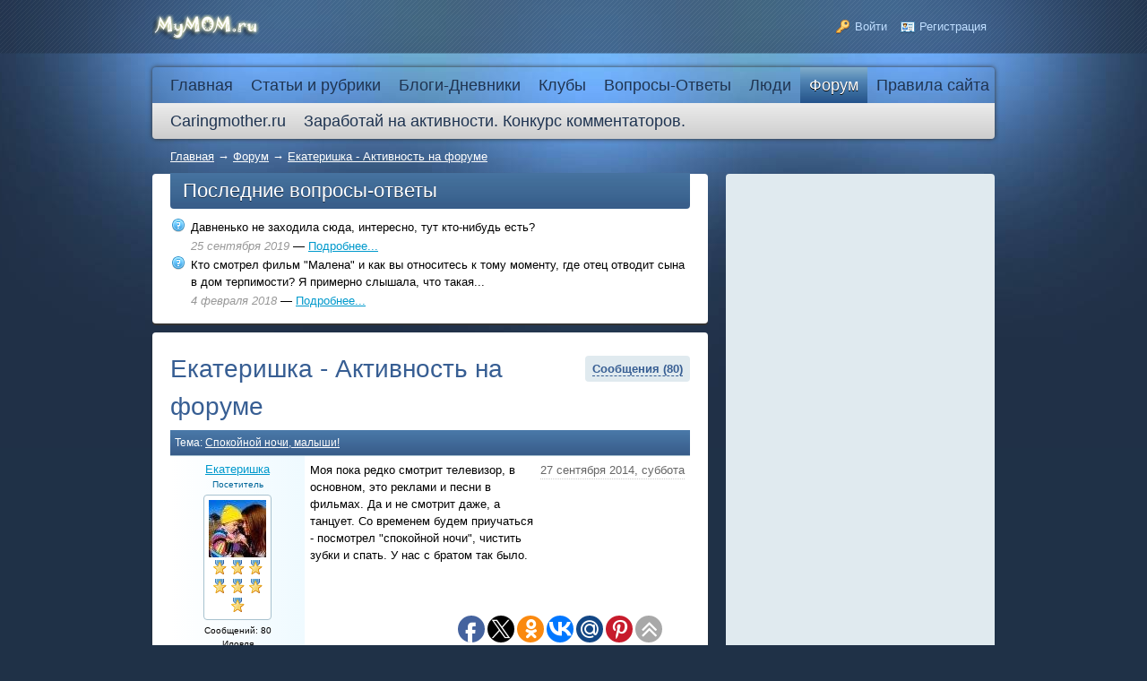

--- FILE ---
content_type: text/html; charset=utf-8
request_url: https://mymom.ru/forum/katyasolohina92_activity.html
body_size: 12341
content:
<!DOCTYPE HTML PUBLIC "-//W3C//DTD HTML 4.01 Transitional//EN" "http://www.w3.org/TR/html4/loose.dtd">
<html xmlns="http://www.w3.org/1999/xhtml" prefix="og: http://ogp.me/ns# video: http://ogp.me/ns/video# music: http://ogp.me/ns/music# ya: http://webmaster.yandex.ru/vocabularies/">

<head>
    <meta http-equiv="Content-Type" content="text/html; charset=utf-8"/>
    <title>Екатеришка - Активность на форуме</title>
<meta name="keywords" content="Форум" />
<meta name="description" content="Форум" />
<script type="text/javascript" src="/includes/jquery/jquery.js"></script>
<script type="text/javascript" src="/core/js/common.js"></script>
<script type="text/javascript" src="/components/forum/js/common.js"></script>
<link href="/templates/_default_/css/reset.css" rel="stylesheet" type="text/css" />
<link href="/templates/_default_/css/text.css" rel="stylesheet" type="text/css" />
<link href="/templates/_default_/css/960.css" rel="stylesheet" type="text/css" />
<link href="/templates/_default_/css/styles.css" rel="stylesheet" type="text/css" />
<script type="text/javascript" src="/includes/jquery/colorbox/jquery.colorbox.js"></script>
<link href="/includes/jquery/colorbox/colorbox.css" rel="stylesheet" type="text/css" />
<script type="text/javascript" src="/includes/jquery/colorbox/init_colorbox.js"></script>
<script type="text/javascript">var LANG_CONFIRM_DELETE_POLL = 'Вы уверены что хотите удалить этот опрос?'; var LANG_CONFIRM_DEL_POST = 'Вы уверены что хотите удалить это сообщение?'; var LANG_CONFIRM_DEL_THREAD = 'Вы уверены что хотите удалить эту тему?'; var LANG_MOVE_THREAD = 'Перенести тему'; var LANG_MOVE_POST = 'Перенести сообщение в другую тему'; var LANG_RENAME_THREAD = 'Переименовать тему'; var LANG_CONFIRM_DELETE_FILE = 'Вы уверены что хотите удалить этот файл?'; var LANG_SELECT_NEW_FILE_UPLOAD = 'Выберите новый файл для загрузки'; var LANG_SELECT_TEXT_QUOTE = 'Выделите текст для цитирования!'; var LANG_CONFIRM_DELETE_ALL_USER_POSTS = 'Удалить все сообщения и темы этого пользователя безвозратно?'; var LANG_CBOX_IMAGE = 'Фото'; var LANG_CBOX_FROM = 'из'; var LANG_CBOX_PREVIOUS = 'Предыдущее'; var LANG_CBOX_NEXT = 'Следующее'; var LANG_CBOX_CLOSE = 'Закрыть'; var LANG_CBOX_XHR_ERROR = 'Не удалось загрузить контент.'; var LANG_CBOX_IMG_ERROR = 'Не удалось загрузить фото.'; var LANG_CBOX_SLIDESHOWSTOP = 'Остановить слайдшоу'; var LANG_CBOX_SLIDESHOWSTART = 'Запустить слайдшоу'; var LANG_SEND = 'Отправить'; var LANG_CONTINUE = 'Продолжить'; var LANG_CLOSE = 'Закрыть'; var LANG_SAVE = 'Сохранить'; var LANG_CANCEL = 'Отмена'; var LANG_ATTENTION = 'Внимание'; var LANG_CONFIRM = 'Подтверждение действия'; var LANG_LOADING = 'Загрузка'; var LANG_ERROR = 'Ошибка'; var LANG_ADD = 'Добавить'; var LANG_SELECT_CITY = 'Выберите город'; var LANG_SELECT = 'Выбрать'; </script>
         <script async src="//pagead2.googlesyndication.com/pagead/js/adsbygoogle.js"></script>
     <script>
         (adsbygoogle = window.adsbygoogle || []).push({
              google_ad_client: "ca-pub-2939101466123368",
              enable_page_level_ads: true
         });
    </script>
</head>

<body>
    <div id="wrapper">

        <div id="header">
            <div class="container_12">
                <div class="grid_2">
                    <div id="sitename"><a href="/"></a></div>
                </div>
                <div class="grid_10">
                                        <div class="user_menu_module">
        <div class="user_menu_modulebody"><ul id="authmenu" class="menu">

    
    
        
        

        
        
            <li class="login ">

                <a href="/login" target="_self"  title="Войти">

                    <span>

                        
                        Войти

                    </span>

                </a>

        
    
        </li>
        

        
        
            <li class="register ">

                <a href="/registration" target="_self"  title="Регистрация">

                    <span>

                        
                        Регистрация

                    </span>

                </a>

        
    
    
        </li>

    
</ul></div>

</div>
                </div>
            </div>
        </div>

        <div id="page">

                        <div class="container_12" id="topmenu">
                <div class="grid_12">
                    <div>
    <ul id="mainmenu" class="menu">

    
        <li >

            <a href="/" ><span>Главная</span></a>

        </li>

    
    
        
        

        
        
            <li class=" ">

                <a href="/stati" target="_self"  title="Статьи и рубрики">

                    <span>

                        
                        Статьи и рубрики

                    </span>

                </a>

        
    
        
        

        
        <ul>
            <li class=" ">

                <a href="/stati/zdorove" target="_self"  title="Здоровье">

                    <span>

                        
                        Здоровье

                    </span>

                </a>

        
    
        
        

        
        <ul>
            <li class=" ">

                <a href="/stati/zdorove/detskoe-zdorove" target="_self"  title="Детское здоровье">

                    <span>

                        
                        Детское здоровье

                    </span>

                </a>

        
    
        </li>
        

        
        
            <li class=" ">

                <a href="/stati/zdorove/zhenskoe-zdorove" target="_self"  title="Женское здоровье">

                    <span>

                        
                        Женское здоровье

                    </span>

                </a>

        
    
        
        

        
            </li></ul></li>

        
        
            <li class=" ">

                <a href="/stati/deti-do-goda" target="_self"  title="Дети до года">

                    <span>

                        
                        Дети до года

                    </span>

                </a>

        
    
        </li>
        

        
        
            <li class=" ">

                <a href="/stati/vospitanie-detei" target="_self"  title="Воспитание детей">

                    <span>

                        
                        Воспитание детей

                    </span>

                </a>

        
    
        </li>
        

        
        
            <li class=" ">

                <a href="/stati/beremennost" target="_self"  title="Беременность и роды от А до Я">

                    <span>

                        
                        Беременность и роды от А до Я

                    </span>

                </a>

        
    
        
        

        
        <ul>
            <li class=" ">

                <a href="/stati/beremennost/planirovanie" target="_self"  title="Планирование">

                    <span>

                        
                        Планирование

                    </span>

                </a>

        
    
        </li>
        

        
        
            <li class=" ">

                <a href="/stati/beremennost/ja-beremenna" target="_self"  title="Я беременна!">

                    <span>

                        
                        Я беременна!

                    </span>

                </a>

        
    
        </li>
        

        
        
            <li class=" ">

                <a href="/stati/beremennost/gotovimsja-k-rodam" target="_self"  title="Готовимся к родам">

                    <span>

                        
                        Готовимся к родам

                    </span>

                </a>

        
    
        </li>
        

        
        
            <li class=" ">

                <a href="/stati/beremennost/kalendar-beremennosti" target="_self"  title="Календарь беременности">

                    <span>

                        
                        Календарь беременности

                    </span>

                </a>

        
    
        
        

        
            </li></ul></li>

        
            </li></ul></li>

        
        
            <li class=" ">

                <a href="/blogs" target="_self"  title="Блоги-Дневники">

                    <span>

                        
                        Блоги-Дневники

                    </span>

                </a>

        
    
        </li>
        

        
        
            <li class=" ">

                <a href="/clubs" target="_self"  title="Клубы">

                    <span>

                        
                        Клубы

                    </span>

                </a>

        
    
        </li>
        

        
        
            <li class=" ">

                <a href="/faq" target="_self"  title="Вопросы-Ответы">

                    <span>

                        
                        Вопросы-Ответы

                    </span>

                </a>

        
    
        </li>
        

        
        
            <li class=" ">

                <a href="/users" target="_self"  title="Люди">

                    <span>

                        
                        Люди

                    </span>

                </a>

        
    
        </li>
        

        
        
            <li class=" selected">

                <a href="/forum" target="_self" class="selected" title="Форум">

                    <span>

                        
                        Форум

                    </span>

                </a>

        
    
        </li>
        

        
        
            <li class=" ">

                <a href="https://mymom.ru/forum/thread88-1.html" target="_self" title="Правила сайта">

                    <span>

                        
                        Правила сайта

                    </span>

                </a>

        
    
        </li>
        

        
        
            <li class=" ">

                <a href="http://caringmother.ru/" target="_blank"  title="Caringmother.ru">

                    <span>

                        
                        Caringmother.ru

                    </span>

                </a>

        
    
        </li>
        

        
        
            <li class=" ">

                <a href="/novosti/zarabotai-na-aktivnosti-konkurs-kommenta-338.html" target="_self"  title="Заработай на активности. Конкурс комментаторов.">

                    <span>

                        
                        Заработай на активности. Конкурс комментаторов.

                    </span>

                </a>

        
    
        </li>
        

        
        
            <li class=" ">

                <a href="/novosti/zarabotai-na-aktivnosti-konkurs-aktivnyi-314.html" target="_self"  title="">

                    <span>

                        
                        

                    </span>

                </a>

        
    
        </li>
        

        
        
            <li class=" ">

                <a href="/novosti/zarabotai-na-aktivnosti-konkurs-aktivnyi-314.html" target="_self"  title="">

                    <span>

                        
                        

                    </span>

                </a>

        
    
    
        </li>

    
</ul>
</div>                </div>
            </div>
            
            
            <div id="pathway" class="container_12">
                <div class="grid_12"><div class="pathway">
                        <a href="/" class="pathwaylink">Главная</a>
                &rarr;                        <a href="/forum" class="pathwaylink">Форум</a>
                &rarr;                        <a href="/forum/katyasolohina92_activity.html" class="pathwaylink">Екатеришка - Активность на форуме</a>
                    </div>
</div>
            </div>

            <div class="clear"></div>

            <div id="mainbody" class="container_12">
                <div id="main" class="grid_8">
                    <div class="module">
            <div class="moduletitle">
            Последние вопросы-ответы
                    </div>
        <div class="modulebody"><table cellspacing="4" border="0" width="100%">
	<tr>
		<td width="20" valign="top"><img src="/images/markers/faq.png" border="0" /></td>
		<td>
			<div class="mod_faq_quest">Давненько не заходила сюда, интересно, тут кто-нибудь есть?</div>
		</td>
	</tr>
	<tr>
		<td>&nbsp;</td>
		<td><span class="mod_faq_date">25 сентября 2019</span> &mdash; <a href="/faq/quest713.html">Подробнее...</a></td>
	</tr>
	<tr>
		<td width="20" valign="top"><img src="/images/markers/faq.png" border="0" /></td>
		<td>
			<div class="mod_faq_quest">Кто смотрел фильм "Малена" и как вы относитесь к тому моменту, где отец отводит сына в дом терпимости?
Я примерно слышала, что такая...</div>
		</td>
	</tr>
	<tr>
		<td>&nbsp;</td>
		<td><span class="mod_faq_date"> 4 февраля 2018</span> &mdash; <a href="/faq/quest712.html">Подробнее...</a></td>
	</tr>
</table>
</div>

</div>

                                        
                                            <div class="component">
                             <div class="float_bar">
    <a class="ajaxlink" href="javascript:" onclick="forum.getUserActivity('posts', '/forum/katyasolohina92_activity.html', '1');"><strong>Сообщения (80)</strong></a>
</div>

<h1 class="con_heading">Екатеришка - Активность на форуме</h1>


    
    <table class="posts_table" width="100%" cellspacing="2" cellpadding="5" border="0" bordercolor="#999999">
                                        <tr>
              <td colspan="2" class="darkBlue-LightBlue">Тема: <a  href="/forum/thread1145.html" >Спокойной ночи, малыши!</a></td>
            </tr>
                                    <tr class="posts_table_tr">
                <td class="post_usercell" width="140" align="center" valign="top" height="150">
                    <div>
                        <a href="/users/katyasolohina92" title="Перейти в профиль">Екатеришка</a>
                    </div>
                    <div class="post_userrank">
                                                                            <span class="user_rank">Посетитель</span>
                                            </div>
                    <div class="post_userimg">
                        <a href="/users/katyasolohina92" title="Перейти в профиль"><img border="0" class="usr_img_small" src="/images/users/avatars/small/cdf30ade365e9579e82dfc6bd71b9011.jpg" alt="Екатеришка" /></a>
                                                    <div class="post_userawards">
                                                                    <img src="/images/icons/award.gif" border="0" alt="Лучший советчик ;)" title="Лучший советчик ;)"/>
                                                                    <img src="/images/icons/award.gif" border="0" alt="Активный пользователь" title="Активный пользователь"/>
                                                                    <img src="/images/icons/award.gif" border="0" alt="Гуру активности" title="Гуру активности"/>
                                                                    <img src="/images/icons/award.gif" border="0" alt="Гуру кармы)" title="Гуру кармы)"/>
                                                                    <img src="/images/icons/award.gif" border="0" alt="Публичная личность" title="Публичная личность"/>
                                                                    <img src="/images/icons/award.gif" border="0" alt="Грамота" title="Грамота"/>
                                                                    <img src="/images/icons/award.gif" border="0" alt="Лучший учасник MyMom" title="Лучший учасник MyMom"/>
                                                            </div>
                                            </div>
                    <div class="post_usermsgcnt">Сообщений: 80</div>
                                            <div class="post_usermsgcnt">Иловля</div>
                                        <div><span class="logdate">3723 дня назад</span></div>
                </td>
                <td width="" class="post_msgcell" align="left" valign="top">

                    <div class="post_user_date">
                        27 сентября 2014, суббота
                    </div>

                    <div class="post_content">Моя пока редко смотрит телевизор, в основном, это реклами и песни в фильмах. Да и не смотрит даже, а танцует. Со временем будем приучаться - посмотрел &quot;спокойной ночи&quot;, чистить зубки и спать. У нас с братом так было.</div>
                                                                            </td>
            </tr>
                                            <tr>
              <td colspan="2" class="darkBlue-LightBlue">Тема: <a  href="/forum/thread1142.html" >Детские стишки.</a></td>
            </tr>
                                    <tr class="posts_table_tr">
                <td class="post_usercell" width="140" align="center" valign="top" height="150">
                    <div>
                        <a href="/users/katyasolohina92" title="Перейти в профиль">Екатеришка</a>
                    </div>
                    <div class="post_userrank">
                                                                            <span class="user_rank">Посетитель</span>
                                            </div>
                    <div class="post_userimg">
                        <a href="/users/katyasolohina92" title="Перейти в профиль"><img border="0" class="usr_img_small" src="/images/users/avatars/small/cdf30ade365e9579e82dfc6bd71b9011.jpg" alt="Екатеришка" /></a>
                                                    <div class="post_userawards">
                                                                    <img src="/images/icons/award.gif" border="0" alt="Лучший советчик ;)" title="Лучший советчик ;)"/>
                                                                    <img src="/images/icons/award.gif" border="0" alt="Активный пользователь" title="Активный пользователь"/>
                                                                    <img src="/images/icons/award.gif" border="0" alt="Гуру активности" title="Гуру активности"/>
                                                                    <img src="/images/icons/award.gif" border="0" alt="Гуру кармы)" title="Гуру кармы)"/>
                                                                    <img src="/images/icons/award.gif" border="0" alt="Публичная личность" title="Публичная личность"/>
                                                                    <img src="/images/icons/award.gif" border="0" alt="Грамота" title="Грамота"/>
                                                                    <img src="/images/icons/award.gif" border="0" alt="Лучший учасник MyMom" title="Лучший учасник MyMom"/>
                                                            </div>
                                            </div>
                    <div class="post_usermsgcnt">Сообщений: 80</div>
                                            <div class="post_usermsgcnt">Иловля</div>
                                        <div><span class="logdate">3723 дня назад</span></div>
                </td>
                <td width="" class="post_msgcell" align="left" valign="top">

                    <div class="post_user_date">
                        27 сентября 2014, суббота
                    </div>

                    <div class="post_content">А нам нравится другой стишок про мишку:<br /> Я рубашку сшила мишке,<br /> Я сошью ему штанишки.<br /> Надо к ним карман пришить<br /> И конфетку положить.<br /> <br /> На плите сварилась каша.<br /> Где большая ложка наша?<br /> Я тебе перед едой<br /> Лапы вымою водой.<br /> <br /> Повяжу тебе салфетку -<br /> Ешь котлетку, ешь конфетку,<br /> Молоко своё допей,<br /> И пойдём гулять скорей!<br /> <br /> Это — куры, это — утки,<br /> Чёрный Шарик спит у будки.<br /> Мы его не позовём,<br /> Убежим гулять вдвоём.<br /> <br /> Пьёт козлёнок из корыта,<br /> На тебя глядит сердито.<br /> Ты не бойся — это гусь,<br /> Я сама его боюсь.<br /> <br /> Мы по узенькой дощечке<br /> Побежим купаться в речке,<br /> Будем плавать, загорать,<br /> Наши трусики стирать.<br /> <br /> Мишка топал, баловался,<br /> Лёгкий мостик зашатался,<br /> По воде идут круги…<br /> Шарик, Шарик, помоги!<br /> <br /> Мишка мокрый, будто губка,<br /> Сохнет плюшевая шубка.<br /> Шарик убежал вперёд.<br /> Нам от мамы попадёт!<em class="added_later">Добавлено спустя 3 минуты</em>А еще я в восторге от такого стишка:<br /> тарый заяц<br /> сено косит,<br /> А лиса сгребает.<br /> Муха сено к возу<br /> носит,<br /> А комар кидает.<br /> Довезли до<br /> сеновала.<br /> С воза муха<br /> закричала:<br /> -На чердак я не<br /> пойду,<br /> Я оттуда упаду,<br /> Ноженьку<br /> сломаю,<br /> Буду я хромая!<br /> <br /> Как-то мама моя услышала, говорит:&quot; Что это за ерунда?&quot;. А это Маршак)))))</div>
                                                                            </td>
            </tr>
                                            <tr>
              <td colspan="2" class="darkBlue-LightBlue">Тема: <a  href="/forum/thread1135.html" >Восстановление груди после кормления</a></td>
            </tr>
                                    <tr class="posts_table_tr">
                <td class="post_usercell" width="140" align="center" valign="top" height="150">
                    <div>
                        <a href="/users/katyasolohina92" title="Перейти в профиль">Екатеришка</a>
                    </div>
                    <div class="post_userrank">
                                                                            <span class="user_rank">Посетитель</span>
                                            </div>
                    <div class="post_userimg">
                        <a href="/users/katyasolohina92" title="Перейти в профиль"><img border="0" class="usr_img_small" src="/images/users/avatars/small/cdf30ade365e9579e82dfc6bd71b9011.jpg" alt="Екатеришка" /></a>
                                                    <div class="post_userawards">
                                                                    <img src="/images/icons/award.gif" border="0" alt="Лучший советчик ;)" title="Лучший советчик ;)"/>
                                                                    <img src="/images/icons/award.gif" border="0" alt="Активный пользователь" title="Активный пользователь"/>
                                                                    <img src="/images/icons/award.gif" border="0" alt="Гуру активности" title="Гуру активности"/>
                                                                    <img src="/images/icons/award.gif" border="0" alt="Гуру кармы)" title="Гуру кармы)"/>
                                                                    <img src="/images/icons/award.gif" border="0" alt="Публичная личность" title="Публичная личность"/>
                                                                    <img src="/images/icons/award.gif" border="0" alt="Грамота" title="Грамота"/>
                                                                    <img src="/images/icons/award.gif" border="0" alt="Лучший учасник MyMom" title="Лучший учасник MyMom"/>
                                                            </div>
                                            </div>
                    <div class="post_usermsgcnt">Сообщений: 80</div>
                                            <div class="post_usermsgcnt">Иловля</div>
                                        <div><span class="logdate">3723 дня назад</span></div>
                </td>
                <td width="" class="post_msgcell" align="left" valign="top">

                    <div class="post_user_date">
                        25 сентября 2014, четверг
                    </div>

                    <div class="post_content">Тоже присоединяюсь к слушающим. А вообще, где-то читала про душ контрастный, что вроде как помогает коже в тонус прийти. И время, со временем грудь приходит сама в более менее нормальный вид.</div>
                                                                            </td>
            </tr>
                                            <tr>
              <td colspan="2" class="darkBlue-LightBlue">Тема: <a  href="/forum/thread1130.html" >Как вы отмываете ногти детей т пластилина????</a></td>
            </tr>
                                    <tr class="posts_table_tr">
                <td class="post_usercell" width="140" align="center" valign="top" height="150">
                    <div>
                        <a href="/users/katyasolohina92" title="Перейти в профиль">Екатеришка</a>
                    </div>
                    <div class="post_userrank">
                                                                            <span class="user_rank">Посетитель</span>
                                            </div>
                    <div class="post_userimg">
                        <a href="/users/katyasolohina92" title="Перейти в профиль"><img border="0" class="usr_img_small" src="/images/users/avatars/small/cdf30ade365e9579e82dfc6bd71b9011.jpg" alt="Екатеришка" /></a>
                                                    <div class="post_userawards">
                                                                    <img src="/images/icons/award.gif" border="0" alt="Лучший советчик ;)" title="Лучший советчик ;)"/>
                                                                    <img src="/images/icons/award.gif" border="0" alt="Активный пользователь" title="Активный пользователь"/>
                                                                    <img src="/images/icons/award.gif" border="0" alt="Гуру активности" title="Гуру активности"/>
                                                                    <img src="/images/icons/award.gif" border="0" alt="Гуру кармы)" title="Гуру кармы)"/>
                                                                    <img src="/images/icons/award.gif" border="0" alt="Публичная личность" title="Публичная личность"/>
                                                                    <img src="/images/icons/award.gif" border="0" alt="Грамота" title="Грамота"/>
                                                                    <img src="/images/icons/award.gif" border="0" alt="Лучший учасник MyMom" title="Лучший учасник MyMom"/>
                                                            </div>
                                            </div>
                    <div class="post_usermsgcnt">Сообщений: 80</div>
                                            <div class="post_usermsgcnt">Иловля</div>
                                        <div><span class="logdate">3723 дня назад</span></div>
                </td>
                <td width="" class="post_msgcell" align="left" valign="top">

                    <div class="post_user_date">
                        27 сентября 2014, суббота
                    </div>

                    <div class="post_content">Как представлю, что нас ждет! Мы только один раз пластилин в руки брали. Точнее в рот, поэтому убрала подальше. Не понимает еще. Но руки (как и нос) святое у нас. Прикосаться нельзя, а чистить и стричь - истерика, будто убивают.</div>
                                                                            </td>
            </tr>
                                            <tr>
              <td colspan="2" class="darkBlue-LightBlue">Тема: <a  href="/forum/thread1129.html" > Всем ли кормить грудью - очень приятно?</a></td>
            </tr>
                                    <tr class="posts_table_tr">
                <td class="post_usercell" width="140" align="center" valign="top" height="150">
                    <div>
                        <a href="/users/katyasolohina92" title="Перейти в профиль">Екатеришка</a>
                    </div>
                    <div class="post_userrank">
                                                                            <span class="user_rank">Посетитель</span>
                                            </div>
                    <div class="post_userimg">
                        <a href="/users/katyasolohina92" title="Перейти в профиль"><img border="0" class="usr_img_small" src="/images/users/avatars/small/cdf30ade365e9579e82dfc6bd71b9011.jpg" alt="Екатеришка" /></a>
                                                    <div class="post_userawards">
                                                                    <img src="/images/icons/award.gif" border="0" alt="Лучший советчик ;)" title="Лучший советчик ;)"/>
                                                                    <img src="/images/icons/award.gif" border="0" alt="Активный пользователь" title="Активный пользователь"/>
                                                                    <img src="/images/icons/award.gif" border="0" alt="Гуру активности" title="Гуру активности"/>
                                                                    <img src="/images/icons/award.gif" border="0" alt="Гуру кармы)" title="Гуру кармы)"/>
                                                                    <img src="/images/icons/award.gif" border="0" alt="Публичная личность" title="Публичная личность"/>
                                                                    <img src="/images/icons/award.gif" border="0" alt="Грамота" title="Грамота"/>
                                                                    <img src="/images/icons/award.gif" border="0" alt="Лучший учасник MyMom" title="Лучший учасник MyMom"/>
                                                            </div>
                                            </div>
                    <div class="post_usermsgcnt">Сообщений: 80</div>
                                            <div class="post_usermsgcnt">Иловля</div>
                                        <div><span class="logdate">3723 дня назад</span></div>
                </td>
                <td width="" class="post_msgcell" align="left" valign="top">

                    <div class="post_user_date">
                         4 августа 2014, понедельник
                    </div>

                    <div class="post_content">Одна моя сестренка спокойно призналась, что ненавидела кормить грудью своего сынишку, но стойко перенесла до года эту неприятную для себя процедуру. А я очень люблю кормить дочку. Она такая милая, когда сосет, мне приятно, что мы так тесно связаны. Но иногда начинает раздражать, что вторую сисю она в покое не оставляет- теребит, щипает, крутит.</div>
                                                                            </td>
            </tr>
                                            <tr>
              <td colspan="2" class="darkBlue-LightBlue">Тема: <a  href="/forum/thread1128.html" >Сколько времени длились ваши роды?</a></td>
            </tr>
                                    <tr class="posts_table_tr">
                <td class="post_usercell" width="140" align="center" valign="top" height="150">
                    <div>
                        <a href="/users/katyasolohina92" title="Перейти в профиль">Екатеришка</a>
                    </div>
                    <div class="post_userrank">
                                                                            <span class="user_rank">Посетитель</span>
                                            </div>
                    <div class="post_userimg">
                        <a href="/users/katyasolohina92" title="Перейти в профиль"><img border="0" class="usr_img_small" src="/images/users/avatars/small/cdf30ade365e9579e82dfc6bd71b9011.jpg" alt="Екатеришка" /></a>
                                                    <div class="post_userawards">
                                                                    <img src="/images/icons/award.gif" border="0" alt="Лучший советчик ;)" title="Лучший советчик ;)"/>
                                                                    <img src="/images/icons/award.gif" border="0" alt="Активный пользователь" title="Активный пользователь"/>
                                                                    <img src="/images/icons/award.gif" border="0" alt="Гуру активности" title="Гуру активности"/>
                                                                    <img src="/images/icons/award.gif" border="0" alt="Гуру кармы)" title="Гуру кармы)"/>
                                                                    <img src="/images/icons/award.gif" border="0" alt="Публичная личность" title="Публичная личность"/>
                                                                    <img src="/images/icons/award.gif" border="0" alt="Грамота" title="Грамота"/>
                                                                    <img src="/images/icons/award.gif" border="0" alt="Лучший учасник MyMom" title="Лучший учасник MyMom"/>
                                                            </div>
                                            </div>
                    <div class="post_usermsgcnt">Сообщений: 80</div>
                                            <div class="post_usermsgcnt">Иловля</div>
                                        <div><span class="logdate">3723 дня назад</span></div>
                </td>
                <td width="" class="post_msgcell" align="left" valign="top">

                    <div class="post_user_date">
                        28 сентября 2014, воскресенье
                    </div>

                    <div class="post_content">У меня схватки начались утром, часов в восемь-девять (до этого день легоньких схваточек был, его в расчет не беру). В это же время пробка кровяная отошла. Пузырь прокалывали, уже в десять где-то вечером, родила в полночть. Получается 15 часов в общем.</div>
                                                                            </td>
            </tr>
                                            <tr>
              <td colspan="2" class="darkBlue-LightBlue">Тема: <a  href="/forum/thread1125.html" >Разговорчив ли ваш ребенок.</a></td>
            </tr>
                                    <tr class="posts_table_tr">
                <td class="post_usercell" width="140" align="center" valign="top" height="150">
                    <div>
                        <a href="/users/katyasolohina92" title="Перейти в профиль">Екатеришка</a>
                    </div>
                    <div class="post_userrank">
                                                                            <span class="user_rank">Посетитель</span>
                                            </div>
                    <div class="post_userimg">
                        <a href="/users/katyasolohina92" title="Перейти в профиль"><img border="0" class="usr_img_small" src="/images/users/avatars/small/cdf30ade365e9579e82dfc6bd71b9011.jpg" alt="Екатеришка" /></a>
                                                    <div class="post_userawards">
                                                                    <img src="/images/icons/award.gif" border="0" alt="Лучший советчик ;)" title="Лучший советчик ;)"/>
                                                                    <img src="/images/icons/award.gif" border="0" alt="Активный пользователь" title="Активный пользователь"/>
                                                                    <img src="/images/icons/award.gif" border="0" alt="Гуру активности" title="Гуру активности"/>
                                                                    <img src="/images/icons/award.gif" border="0" alt="Гуру кармы)" title="Гуру кармы)"/>
                                                                    <img src="/images/icons/award.gif" border="0" alt="Публичная личность" title="Публичная личность"/>
                                                                    <img src="/images/icons/award.gif" border="0" alt="Грамота" title="Грамота"/>
                                                                    <img src="/images/icons/award.gif" border="0" alt="Лучший учасник MyMom" title="Лучший учасник MyMom"/>
                                                            </div>
                                            </div>
                    <div class="post_usermsgcnt">Сообщений: 80</div>
                                            <div class="post_usermsgcnt">Иловля</div>
                                        <div><span class="logdate">3723 дня назад</span></div>
                </td>
                <td width="" class="post_msgcell" align="left" valign="top">

                    <div class="post_user_date">
                         2 августа 2014, суббота
                    </div>

                    <div class="post_content">Мне кажется, что дочка Ваша просто стесняется. Ведь она разговаривает с Вами, значит, разговаривать может. Я знаю и более старших деток, которые стесняются говорить с чужими, одному мальчику уже пятый год, а он со мной не разговаривал, пока я его не вывела на разговор (получилось найти подход через его любимые машинки). А вот как убрать стеснительность, даже не знаю.</div>
                                                                            </td>
            </tr>
                                            <tr>
              <td colspan="2" class="darkBlue-LightBlue">Тема: <a  href="/forum/thread1123.html" >Знаки зодиака ваших деток</a></td>
            </tr>
                                    <tr class="posts_table_tr">
                <td class="post_usercell" width="140" align="center" valign="top" height="150">
                    <div>
                        <a href="/users/katyasolohina92" title="Перейти в профиль">Екатеришка</a>
                    </div>
                    <div class="post_userrank">
                                                                            <span class="user_rank">Посетитель</span>
                                            </div>
                    <div class="post_userimg">
                        <a href="/users/katyasolohina92" title="Перейти в профиль"><img border="0" class="usr_img_small" src="/images/users/avatars/small/cdf30ade365e9579e82dfc6bd71b9011.jpg" alt="Екатеришка" /></a>
                                                    <div class="post_userawards">
                                                                    <img src="/images/icons/award.gif" border="0" alt="Лучший советчик ;)" title="Лучший советчик ;)"/>
                                                                    <img src="/images/icons/award.gif" border="0" alt="Активный пользователь" title="Активный пользователь"/>
                                                                    <img src="/images/icons/award.gif" border="0" alt="Гуру активности" title="Гуру активности"/>
                                                                    <img src="/images/icons/award.gif" border="0" alt="Гуру кармы)" title="Гуру кармы)"/>
                                                                    <img src="/images/icons/award.gif" border="0" alt="Публичная личность" title="Публичная личность"/>
                                                                    <img src="/images/icons/award.gif" border="0" alt="Грамота" title="Грамота"/>
                                                                    <img src="/images/icons/award.gif" border="0" alt="Лучший учасник MyMom" title="Лучший учасник MyMom"/>
                                                            </div>
                                            </div>
                    <div class="post_usermsgcnt">Сообщений: 80</div>
                                            <div class="post_usermsgcnt">Иловля</div>
                                        <div><span class="logdate">3723 дня назад</span></div>
                </td>
                <td width="" class="post_msgcell" align="left" valign="top">

                    <div class="post_user_date">
                         7 августа 2014, четверг
                    </div>

                    <div class="post_content">Нет, не смотрела. Но теперь очень хочется посмотреть. Ну да, я не хочу, чтобы она делала специально. Просто я смотрю на нее, какая она красивая. Темные глазки, светлая кожа и такие волосики. А то, что я такая же, это я забываю. Почему-то себе я не кажусь такой красивой.</div>
                                                                            </td>
            </tr>
                                                        <tr class="posts_table_tr">
                <td class="post_usercell" width="140" align="center" valign="top" height="150">
                    <div>
                        <a href="/users/katyasolohina92" title="Перейти в профиль">Екатеришка</a>
                    </div>
                    <div class="post_userrank">
                                                                            <span class="user_rank">Посетитель</span>
                                            </div>
                    <div class="post_userimg">
                        <a href="/users/katyasolohina92" title="Перейти в профиль"><img border="0" class="usr_img_small" src="/images/users/avatars/small/cdf30ade365e9579e82dfc6bd71b9011.jpg" alt="Екатеришка" /></a>
                                                    <div class="post_userawards">
                                                                    <img src="/images/icons/award.gif" border="0" alt="Лучший советчик ;)" title="Лучший советчик ;)"/>
                                                                    <img src="/images/icons/award.gif" border="0" alt="Активный пользователь" title="Активный пользователь"/>
                                                                    <img src="/images/icons/award.gif" border="0" alt="Гуру активности" title="Гуру активности"/>
                                                                    <img src="/images/icons/award.gif" border="0" alt="Гуру кармы)" title="Гуру кармы)"/>
                                                                    <img src="/images/icons/award.gif" border="0" alt="Публичная личность" title="Публичная личность"/>
                                                                    <img src="/images/icons/award.gif" border="0" alt="Грамота" title="Грамота"/>
                                                                    <img src="/images/icons/award.gif" border="0" alt="Лучший учасник MyMom" title="Лучший учасник MyMom"/>
                                                            </div>
                                            </div>
                    <div class="post_usermsgcnt">Сообщений: 80</div>
                                            <div class="post_usermsgcnt">Иловля</div>
                                        <div><span class="logdate">3723 дня назад</span></div>
                </td>
                <td width="" class="post_msgcell" align="left" valign="top">

                    <div class="post_user_date">
                         7 августа 2014, четверг
                    </div>

                    <div class="post_content"><div class="bb_quote"><strong>Devushka s vostorzhennoy dushoi:</strong><br><div class="quote"><br /> <br /> Ну, зачем же сразу в тень?! Вы обе достоины друг друга, иначе бы не появились друг у друга!А вы - молодец!Начали изменять судьбу женскои линии своего рода. Будем надеяться, что у смородинки с первого раза получится построить семеиное счастье!<br /> </div></div> <br /> Ну, думаю, смородинка разобьет кучу мужских сердец, прежде чем влюбится. Будем надеяться. Но как бы там ни было, я всегда приму ее решение и поддержу, как когда-то сделала моя мамочка. В воспитании деток и любви к ним мне понравилось у нее учиться.</div>
                                                                            </td>
            </tr>
                                                        <tr class="posts_table_tr">
                <td class="post_usercell" width="140" align="center" valign="top" height="150">
                    <div>
                        <a href="/users/katyasolohina92" title="Перейти в профиль">Екатеришка</a>
                    </div>
                    <div class="post_userrank">
                                                                            <span class="user_rank">Посетитель</span>
                                            </div>
                    <div class="post_userimg">
                        <a href="/users/katyasolohina92" title="Перейти в профиль"><img border="0" class="usr_img_small" src="/images/users/avatars/small/cdf30ade365e9579e82dfc6bd71b9011.jpg" alt="Екатеришка" /></a>
                                                    <div class="post_userawards">
                                                                    <img src="/images/icons/award.gif" border="0" alt="Лучший советчик ;)" title="Лучший советчик ;)"/>
                                                                    <img src="/images/icons/award.gif" border="0" alt="Активный пользователь" title="Активный пользователь"/>
                                                                    <img src="/images/icons/award.gif" border="0" alt="Гуру активности" title="Гуру активности"/>
                                                                    <img src="/images/icons/award.gif" border="0" alt="Гуру кармы)" title="Гуру кармы)"/>
                                                                    <img src="/images/icons/award.gif" border="0" alt="Публичная личность" title="Публичная личность"/>
                                                                    <img src="/images/icons/award.gif" border="0" alt="Грамота" title="Грамота"/>
                                                                    <img src="/images/icons/award.gif" border="0" alt="Лучший учасник MyMom" title="Лучший учасник MyMom"/>
                                                            </div>
                                            </div>
                    <div class="post_usermsgcnt">Сообщений: 80</div>
                                            <div class="post_usermsgcnt">Иловля</div>
                                        <div><span class="logdate">3723 дня назад</span></div>
                </td>
                <td width="" class="post_msgcell" align="left" valign="top">

                    <div class="post_user_date">
                         3 августа 2014, воскресенье
                    </div>

                    <div class="post_content"><div class="bb_quote"><strong>Devushka s vostorzhennoy dushoi:</strong><br><div class="quote"><br /> <br /> Хорошо, что у вас малышка-рак. Они очень семеиные. Она своим теплом и нежностью вам подарит столько эмоции, что хватит сполна, чтобы забыть о ее горе-папаше)И вообще раки с близнецами схожи эффектнои внешностью, творческои жилкои, умениями нравиться и вести за собои. Также замечала, что девочки раки очень чистоплотны.<br /> </div></div> <br /> Придется уходить мне в тень своей доченьки. Но это не страшно, она будет красивее меня, и дай Бог, умнее. Хотя, я оказалась умнее своей бабушки и мамы, не связала свою жизнь с человеком, который бы унижал меня и не дал бы счастья. У нас мало кто разводится, ждут чуда.</div>
                                                                            </td>
            </tr>
                        </table>
    <div class="pagebar"><span class="pagebar_title"><strong>Страницы: </strong></span><span class="pagebar_current">1</span> <a href="javascript:forum.getUserActivity('posts','/forum/katyasolohina92_activity.html','2');" class="pagebar_page">2</a>  <a href="javascript:forum.getUserActivity('posts','/forum/katyasolohina92_activity.html','3');" class="pagebar_page">3</a>  <a href="javascript:forum.getUserActivity('posts','/forum/katyasolohina92_activity.html','2');" class="pagebar_page">Следующая</a>  <a href="javascript:forum.getUserActivity('posts','/forum/katyasolohina92_activity.html','8');" class="pagebar_page">Последняя</a> </div>

    
                        </div>
                                        <div class="module">
            <div class="moduletitle">
            Новые статьи
                    </div>
        <div class="modulebody">	
	<script type="text/javascript">
		function conPage(page, module_id){
            $('div#module_ajax_'+module_id).css({opacity:0.4, filter:'alpha(opacity=40)'});
			$.post('/modules/mod_latest/ajax/latest.php', {'module_id': module_id, 'page':page}, function(data){
				$('div#module_ajax_'+module_id).html(data);
                $('div#module_ajax_'+module_id).css({opacity:1.0, filter:'alpha(opacity=100)'});
			});

		}
    </script>
	
<div id="module_ajax_19">
	<div class="mod_latest_entry">
                    <div class="mod_latest_image">
                <img src="/images/photos/small/article639.jpg" border="0" width="32" height="32" alt="Как правильно выбирать детскую обувь: руководство для заботливых родителей"/>
            </div>
        	    <a class="mod_latest_title" href="/stati/kak-pravilno-vybirat-detskuyu-obuv-rukov.html">Как правильно выбирать детскую обувь: руководство для заботливых родителей</a>
		            <div class="mod_latest_date">
                 7 декабря 2025 - <a href="/users/admin">Злюка Админ ;)</a> - <a href="/stati/kak-pravilno-vybirat-detskuyu-obuv-rukov.html" title="0 комментариев" class="mod_latest_comments">0</a> - <span class="mod_latest_hits">695</span>
            </div>
                	</div>
	<div class="mod_latest_entry">
        	    <a class="mod_latest_title" href="/stati/inkrustacija-strazami-dlja-mamochek-tvor.html">Инкрустация стразами для мамочек: творчество, удовольствие и достойный доход</a>
		            <div class="mod_latest_date">
                 3 августа 2025 - <a href="/users/admin">Злюка Админ ;)</a> - <a href="/stati/inkrustacija-strazami-dlja-mamochek-tvor.html" title="0 комментариев" class="mod_latest_comments">0</a> - <span class="mod_latest_hits">12126</span>
            </div>
                	</div>
	<div class="mod_latest_entry">
        	    <a class="mod_latest_title" href="/stati/zdorove/lechenie-raka-lyogkih-immunoterapiei-rea.html">Лечение рака лёгких иммунотерапией: реальные возможности без побочек</a>
		            <div class="mod_latest_date">
                28 июля 2025 - <a href="/users/admin">Злюка Админ ;)</a> - <a href="/stati/zdorove/lechenie-raka-lyogkih-immunoterapiei-rea.html" title="0 комментариев" class="mod_latest_comments">0</a> - <span class="mod_latest_hits">6582</span>
            </div>
                	</div>
	<div class="mod_latest_entry">
                    <div class="mod_latest_image">
                <img src="/images/photos/small/article636.jpg" border="0" width="32" height="32" alt="Полное руководство по выбору идеальной детской коляски"/>
            </div>
        	    <a class="mod_latest_title" href="/stati/polnoe-rukovodstvo-po-vyboru-idealnoi-de.html">Полное руководство по выбору идеальной детской коляски</a>
		            <div class="mod_latest_date">
                24 июля 2025 - <a href="/users/admin">Злюка Админ ;)</a> - <a href="/stati/polnoe-rukovodstvo-po-vyboru-idealnoi-de.html" title="0 комментариев" class="mod_latest_comments">0</a> - <span class="mod_latest_hits">3487</span>
            </div>
                	</div>
	<div class="mod_latest_entry">
        	    <a class="mod_latest_title" href="/stati/zdorove/kakie-mify-o-lazernoi-korrekcii-do-sih-p.html">Какие мифы о лазерной коррекции до сих пор пугают пациентов</a>
		            <div class="mod_latest_date">
                20 апреля 2025 - <a href="/users/admin">Злюка Админ ;)</a> - <a href="/stati/zdorove/kakie-mify-o-lazernoi-korrekcii-do-sih-p.html" title="0 комментариев" class="mod_latest_comments">0</a> - <span class="mod_latest_hits">13510</span>
            </div>
                	</div>
	<div class="mod_latest_entry">
                    <div class="mod_latest_image">
                <img src="/images/photos/small/article631.jpg" border="0" width="32" height="32" alt="Танцы для детей"/>
            </div>
        	    <a class="mod_latest_title" href="/stati/zdorove/detskoe-zdorove/tancy-dlja-detei.html">Танцы для детей</a>
		            <div class="mod_latest_date">
                 5 декабря 2024 - <a href="/users/admin">Злюка Админ ;)</a> - <a href="/stati/zdorove/detskoe-zdorove/tancy-dlja-detei.html" title="0 комментариев" class="mod_latest_comments">0</a> - <span class="mod_latest_hits">14377</span>
            </div>
                	</div>
	<div class="mod_latest_entry">
                    <div class="mod_latest_image">
                <img src="/images/photos/small/article630.jpg" border="0" width="32" height="32" alt="Развитие речи: Как улучшить свою способность к эффективной коммуникации"/>
            </div>
        	    <a class="mod_latest_title" href="/stati/zdorove/detskoe-zdorove/razvitie-rechi-kak-uluchshit-svoyu-sposo.html">Развитие речи: Как улучшить свою способность к эффективной коммуникации</a>
		            <div class="mod_latest_date">
                28 октября 2024 - <a href="/users/admin">Злюка Админ ;)</a> - <a href="/stati/zdorove/detskoe-zdorove/razvitie-rechi-kak-uluchshit-svoyu-sposo.html" title="0 комментариев" class="mod_latest_comments">0</a> - <span class="mod_latest_hits">7458</span>
            </div>
                	</div>
	<div class="mod_latest_entry">
                    <div class="mod_latest_image">
                <img src="/images/photos/small/article629.jpg" border="0" width="32" height="32" alt="Рекомендации по зимней женской моде: женские куртки и пуховики для онлайн-шоппинга"/>
            </div>
        	    <a class="mod_latest_title" href="/stati/rekomendacii-po-zimnei-zhenskoi-mode-zhe.html">Рекомендации по зимней женской моде: женские куртки и пуховики для онлайн-шоппинга</a>
		            <div class="mod_latest_date">
                17 октября 2024 - <a href="/users/admin">Злюка Админ ;)</a> - <a href="/stati/rekomendacii-po-zimnei-zhenskoi-mode-zhe.html" title="0 комментариев" class="mod_latest_comments">0</a> - <span class="mod_latest_hits">4213</span>
            </div>
                	</div>
	<div class="mod_latest_entry">
                    <div class="mod_latest_image">
                <img src="/images/photos/small/article628.jpg" border="0" width="32" height="32" alt="Инновационные препараты для лечения гепатита"/>
            </div>
        	    <a class="mod_latest_title" href="/stati/zdorove/innovacionnye-preparaty-dlja-lechenija-g.html">Инновационные препараты для лечения гепатита</a>
		            <div class="mod_latest_date">
                10 июля 2024 - <a href="/users/admin">Злюка Админ ;)</a> - <a href="/stati/zdorove/innovacionnye-preparaty-dlja-lechenija-g.html" title="0 комментариев" class="mod_latest_comments">0</a> - <span class="mod_latest_hits">3563</span>
            </div>
                	</div>
	<div class="mod_latest_entry">
                    <div class="mod_latest_image">
                <img src="/images/photos/small/article627.jpg" border="0" width="32" height="32" alt="Неинвазивный пренатальный тест ДНК на хромосомные аномалии + СМА"/>
            </div>
        	    <a class="mod_latest_title" href="/stati/zdorove/detskoe-zdorove/neinvazivnyi-prenatalnyi-test-dnk-na-hro.html">Неинвазивный пренатальный тест ДНК на хромосомные аномалии + СМА</a>
		            <div class="mod_latest_date">
                27 мая 2024 - <a href="/users/admin">Злюка Админ ;)</a> - <a href="/stati/zdorove/detskoe-zdorove/neinvazivnyi-prenatalnyi-test-dnk-na-hro.html" title="0 комментариев" class="mod_latest_comments">0</a> - <span class="mod_latest_hits">5703</span>
            </div>
                	</div>
	<div class="mod_latest_rss">
		<a href="/rss/content/6/feed.rss">RSS-лента статей</a>
	</div>
    <div class="mod_latest_pagebar"><div class="pagebar"><span class="pagebar_title"><strong>Страницы: </strong></span><span class="pagebar_current">1</span> <a href="javascript:conPage(2, 19)" class="pagebar_page">2</a>  <a href="javascript:conPage(3, 19)" class="pagebar_page">3</a>  <a href="javascript:conPage(2, 19)" class="pagebar_page">Следующая</a>  <a href="javascript:conPage(55, 19)" class="pagebar_page">Последняя</a> </div></div>
</div></div>

</div>
<div class="module">
            <div class="moduletitle">
            Записи в блогах
                    </div>
        <div class="modulebody">    <div class="mod_latest_entry">

        <div class="mod_latest_image">
                            <a href="/blogs/ja-mama-i-ja-schastliva-1372/razgovory-yemme-4-s-polovinoi.html"><img class="usr_img_small img_64" src="/upload/blogs/f9648ce30ab1096c12a36e6d2e752984.jpg" alt="Разговоры. Эмме 4 с половиной" /></a>
                    </div>

        <a class="mod_latest_blog_title" href="/blogs/ja-mama-i-ja-schastliva-1372/razgovory-yemme-4-s-polovinoi.html" title="Разговоры. Эмме 4 с половиной">Разговоры. Эмме 4 с половиной</a>

        <div class="mod_latest_date">
            28 мая 2018 - <a href="/blogs/ja-mama-i-ja-schastliva-1372">Я мама и я счастлива!</a> - <a href="/blogs/ja-mama-i-ja-schastliva-1372/razgovory-yemme-4-s-polovinoi.html#c" title="1 комментарий" class="mod_latest_comments">1</a> - <span class="mod_latest_rating"><span style="color:green">+1</span></span>
        </div>

    </div>
    <div class="mod_latest_entry">

        <div class="mod_latest_image">
                            <a href="/blogs/kroshechnaja-kroha/sovmestnye-rody-rody-v-vode-svershilos.html"><img class="usr_img_small img_64" src="/upload/blogs/e93ede98b425d96ac73f3bfbabf3c311.jpg" alt="Совместные роды. Роды в воде. Свершилось!" /></a>
                    </div>

        <a class="mod_latest_blog_title" href="/blogs/kroshechnaja-kroha/sovmestnye-rody-rody-v-vode-svershilos.html" title="Совместные роды. Роды в воде. Свершилось!">Совместные роды. Роды в воде. Свершилось!</a>

        <div class="mod_latest_date">
            14 октября 2017 - <a href="/blogs/kroshechnaja-kroha">Крошечная кроха</a> - <a href="/blogs/kroshechnaja-kroha/sovmestnye-rody-rody-v-vode-svershilos.html#c" title="7 комментариев" class="mod_latest_comments">7</a> - <span class="mod_latest_rating"><span style="color:green">+3</span></span>
        </div>

    </div>
    <div class="mod_latest_entry">

        <div class="mod_latest_image">
                            <a href="/users/OLGA19091990" title="Devushka s vostorzhennoy dushoi"><img class="usr_img_small img_64" src="/images/users/avatars/small/dc28bbde007fafe5f3b5dacfca2ec763.jpg" alt="Devushka s vostorzhennoy dushoi" /></a>
                    </div>

        <a class="mod_latest_blog_title" href="/blogs/kroshechnaja-kroha/peremeny-peremeny-peremeny-ot-dvuh-let-k.html" title="Перемены-перемены-перемены. От двух лет к трем">Перемены-перемены-перемены. От двух лет к трем</a>

        <div class="mod_latest_date">
             1 октября 2017 - <a href="/blogs/kroshechnaja-kroha">Крошечная кроха</a> - <a href="/blogs/kroshechnaja-kroha/peremeny-peremeny-peremeny-ot-dvuh-let-k.html#c" title="3 комментария" class="mod_latest_comments">3</a> - <span class="mod_latest_rating"><span style="color:green">+1</span></span>
        </div>

    </div>
    <div class="mod_latest_entry">

        <div class="mod_latest_image">
                            <a href="/blogs/kroshechnaja-kroha/s-lyubovyu-k-bekki.html"><img class="usr_img_small img_64" src="/upload/blogs/9fea9510323cd845172bbaabb84a1825.jpg" alt="С любовью к Бекки" /></a>
                    </div>

        <a class="mod_latest_blog_title" href="/blogs/kroshechnaja-kroha/s-lyubovyu-k-bekki.html" title="С любовью к Бекки">С любовью к Бекки</a>

        <div class="mod_latest_date">
            18 сентября 2017 - <a href="/blogs/kroshechnaja-kroha">Крошечная кроха</a> - <a href="/blogs/kroshechnaja-kroha/s-lyubovyu-k-bekki.html#c" title="7 комментариев" class="mod_latest_comments">7</a> - <span class="mod_latest_rating"><span style="color:gray;">0</span></span>
        </div>

    </div>
    <div class="mod_latest_entry">

        <div class="mod_latest_image">
                            <a href="/blogs/kroshechnaja-kroha/o-dnevnom-sne-i-multikah.html"><img class="usr_img_small img_64" src="/upload/blogs/0d905e4986915ae8096685dcd83a643b.jpg" alt="О дневном сне и мультиках" /></a>
                    </div>

        <a class="mod_latest_blog_title" href="/blogs/kroshechnaja-kroha/o-dnevnom-sne-i-multikah.html" title="О дневном сне и мультиках">О дневном сне и мультиках</a>

        <div class="mod_latest_date">
            18 сентября 2017 - <a href="/blogs/kroshechnaja-kroha">Крошечная кроха</a> - <a href="/blogs/kroshechnaja-kroha/o-dnevnom-sne-i-multikah.html#c" title="2 комментария" class="mod_latest_comments">2</a> - <span class="mod_latest_rating"><span style="color:green">+2</span></span>
        </div>

    </div>
    <div class="mod_latest_entry">

        <div class="mod_latest_image">
                            <a href="/blogs/kroshechnaja-kroha/moi-letnie-otkrytija.html"><img class="usr_img_small img_64" src="/upload/blogs/c383846b3530a800fcea8c7ba2509916.jpg" alt="Мои летние открытия" /></a>
                    </div>

        <a class="mod_latest_blog_title" href="/blogs/kroshechnaja-kroha/moi-letnie-otkrytija.html" title="Мои летние открытия">Мои летние открытия</a>

        <div class="mod_latest_date">
             4 августа 2017 - <a href="/blogs/kroshechnaja-kroha">Крошечная кроха</a> - <a href="/blogs/kroshechnaja-kroha/moi-letnie-otkrytija.html#c" title="3 комментария" class="mod_latest_comments">3</a> - <span class="mod_latest_rating"><span style="color:green">+1</span></span>
        </div>

    </div>
    <div class="mod_latest_entry">

        <div class="mod_latest_image">
                            <a href="/blogs/ja-mama-i-ja-schastliva-1372/o-kanadskoi-ulybke-i-t-d.html"><img class="usr_img_small img_64" src="/upload/blogs/272a68daba74542d99af1636421a1050.jpg" alt="О канадской улыбке и т.д." /></a>
                    </div>

        <a class="mod_latest_blog_title" href="/blogs/ja-mama-i-ja-schastliva-1372/o-kanadskoi-ulybke-i-t-d.html" title="О канадской улыбке и т.д.">О канадской улыбке и т.д.</a>

        <div class="mod_latest_date">
            27 июля 2017 - <a href="/blogs/ja-mama-i-ja-schastliva-1372">Я мама и я счастлива!</a> - <a href="/blogs/ja-mama-i-ja-schastliva-1372/o-kanadskoi-ulybke-i-t-d.html#c" title="43 комментария" class="mod_latest_comments">43</a> - <span class="mod_latest_rating"><span style="color:green">+1</span></span>
        </div>

    </div>
    <div class="mod_latest_entry">

        <div class="mod_latest_image">
                            <a href="/blogs/mamskaja-zhizn/nashi-dolgozhdannye-mini-puteshestvija.html"><img class="usr_img_small img_64" src="/upload/blogs/145066dca342aff4ff8bfed59b2139bf.jpg" alt="Наши долгожданные мини-путешествия )" /></a>
                    </div>

        <a class="mod_latest_blog_title" href="/blogs/mamskaja-zhizn/nashi-dolgozhdannye-mini-puteshestvija.html" title="Наши долгожданные мини-путешествия )">Наши долгожданные мини-путешествия )</a>

        <div class="mod_latest_date">
            26 июля 2017 - <a href="/blogs/mamskaja-zhizn">Мамская жизнь</a> - <a href="/blogs/mamskaja-zhizn/nashi-dolgozhdannye-mini-puteshestvija.html#c" title="10 комментариев" class="mod_latest_comments">10</a> - <span class="mod_latest_rating"><span style="color:green">+3</span></span>
        </div>

    </div>
    <div class="mod_latest_entry">

        <div class="mod_latest_image">
                            <a href="/blogs/ja-mama-i-ja-schastliva-1372/pervye-vpechatlenija-o-kanade.html"><img class="usr_img_small img_64" src="/upload/blogs/e5849bef2fd6dab54ad496d04ec88f24.jpg" alt="Первые впечатления о Канаде" /></a>
                    </div>

        <a class="mod_latest_blog_title" href="/blogs/ja-mama-i-ja-schastliva-1372/pervye-vpechatlenija-o-kanade.html" title="Первые впечатления о Канаде">Первые впечатления о Канаде</a>

        <div class="mod_latest_date">
            25 июля 2017 - <a href="/blogs/ja-mama-i-ja-schastliva-1372">Я мама и я счастлива!</a> - <a href="/blogs/ja-mama-i-ja-schastliva-1372/pervye-vpechatlenija-o-kanade.html#c" title="23 комментария" class="mod_latest_comments">23</a> - <span class="mod_latest_rating"><span style="color:green">+5</span></span>
        </div>

    </div>
    <div class="mod_latest_entry">

        <div class="mod_latest_image">
                            <a href="/blogs/kroshechnaja-kroha/nevospitannye-deti.html"><img class="usr_img_small img_64" src="/upload/blogs/bb2e7763cd701a49a28560fd1a18aad9.jpg" alt="Невоспитанные дети" /></a>
                    </div>

        <a class="mod_latest_blog_title" href="/blogs/kroshechnaja-kroha/nevospitannye-deti.html" title="Невоспитанные дети">Невоспитанные дети</a>

        <div class="mod_latest_date">
            18 июля 2017 - <a href="/blogs/kroshechnaja-kroha">Крошечная кроха</a> - <a href="/blogs/kroshechnaja-kroha/nevospitannye-deti.html#c" title="4 комментария" class="mod_latest_comments">4</a> - <span class="mod_latest_rating"><span style="color:green">+1</span></span>
        </div>

    </div>

    <div class="mod_latest_rss">
        <a href="/rss/blogs/all/feed.rss">RSS-лента</a>
    </div>
</div>

</div>
<div class="module">
            <div class="moduletitle">
            Соц кнопки
                    </div>
        <div class="modulebody"><script type="text/javascript">(function(w,doc) {
if (!w.__utlWdgt ) {
    w.__utlWdgt = true;
    var d = doc, s = d.createElement('script'), g = 'getElementsByTagName';
    s.type = 'text/javascript'; s.charset='UTF-8'; s.async = true;
    s.src = ('https:' == w.location.protocol ? 'https' : 'http')  + '://w.uptolike.com/widgets/v1/uptolike.js';
    var h=d[g]('body')[0];
    h.appendChild(s);
}})(window,document);
</script>
<div data-share-size="30" data-like-text-enable="true" data-background-alpha="0.0" data-pid="1221159" data-mode="share" data-background-color="#ededed" data-share-shape="round" data-share-counter-size="12" data-icon-color="#ffffff" data-text-color="#000000" data-buttons-color="#ff9300" data-counter-background-color="#ffffff" data-share-counter-type="common" data-orientation="fixed-bottom" data-following-enable="false" data-sn-ids="fb.tw.ok.vk.gp.mr.ps.ya." data-selection-enable="true" data-exclude-show-more="true" data-share-style="1" data-counter-background-alpha="1.0" data-top-button="true" class="uptolike-buttons" ></div></div>

</div>
<div class="module">
            <div class="moduletitle">
            Статистика
                    </div>
        <div class="modulebody"><p>&nbsp;</p>
<!--LiveInternet counter--><script type="text/javascript"><!--
document.write("<a href='http://www.liveinternet.ru/click' "+
"target=_blank><img src='//counter.yadro.ru/hit?t23.6;r"+
escape(document.referrer)+((typeof(screen)=="undefined")?"":
";s"+screen.width+"*"+screen.height+"*"+(screen.colorDepth?
screen.colorDepth:screen.pixelDepth))+";u"+escape(document.URL)+
";"+Math.random()+
"' alt='' title='LiveInternet: показано число посетителей за"+
" сегодня' "+
"border='0' width='88' height='15'></a>")
//--></script><!--/LiveInternet-->

<!-- Yandex.Metrika counter -->
<script type="text/javascript">
(function (d, w, c) {
    (w[c] = w[c] || []).push(function() {
        try {
            w.yaCounter24015094 = new Ya.Metrika({id:24015094,
                    webvisor:true,
                    clickmap:true,
                    trackLinks:true,
                    accurateTrackBounce:true});
        } catch(e) { }
    });

    var n = d.getElementsByTagName("script")[0],
        s = d.createElement("script"),
        f = function () { n.parentNode.insertBefore(s, n); };
    s.type = "text/javascript";
    s.async = true;
    s.src = (d.location.protocol == "https:" ? "https:" : "http:") + "//mc.yandex.ru/metrika/watch.js";

    if (w.opera == "[object Opera]") {
        d.addEventListener("DOMContentLoaded", f, false);
    } else { f(); }
})(document, window, "yandex_metrika_callbacks");
</script>
<noscript><div><img src="//mc.yandex.ru/watch/24015094" style="position:absolute; left:-9999px;" alt="" /></div></noscript>
<!-- /Yandex.Metrika counter --></div>

</div>
                </div>
                                    <div class="grid_4" id="sidebar"><div class="module">
        <div class="modulebody"><script async src="//pagead2.googlesyndication.com/pagead/js/adsbygoogle.js"></script>
<!— mymom —>
<ins class="adsbygoogle"
     style="display:block"
     data-ad-client="ca-pub-2939101466123368"
     data-ad-slot="8583618176"
     data-ad-format="auto"></ins>
<script>
(adsbygoogle = window.adsbygoogle || []).push({});
</script></div>

</div>
</div>
                            </div>

        </div>

    </div>

    <div id="footer">
        <div class="container_12">
            <div class="grid_8">
                <div id="copyright">MyMom.ru - Моя мама: все о детях и семье. Семейный портал: семья, беременность и роды, дети, красота и здоровье. &copy; 2026</div>
            </div>
            <div class="grid_4 foot_right">

            </div>
        </div>
    </div>

    <script type="text/javascript">
        $(function(){
            $('#sess_messages').hide().fadeIn();
            $('#topmenu .menu li, #usermenu li').hover(
                function() {
                    $(this).find('ul:first').fadeIn('fast');
                    $(this).find('a:first').addClass("hover");
                },
                function() {
                    $(this).find('ul:first').hide();
                    $(this).find('a:first').removeClass("hover");
                }
            );
        });
    </script>
    <script defer src="https://static.cloudflareinsights.com/beacon.min.js/vcd15cbe7772f49c399c6a5babf22c1241717689176015" integrity="sha512-ZpsOmlRQV6y907TI0dKBHq9Md29nnaEIPlkf84rnaERnq6zvWvPUqr2ft8M1aS28oN72PdrCzSjY4U6VaAw1EQ==" data-cf-beacon='{"version":"2024.11.0","token":"dc114b0de3f449ffa488f9bc72ac5c3e","r":1,"server_timing":{"name":{"cfCacheStatus":true,"cfEdge":true,"cfExtPri":true,"cfL4":true,"cfOrigin":true,"cfSpeedBrain":true},"location_startswith":null}}' crossorigin="anonymous"></script>
</body>
</html>

--- FILE ---
content_type: text/html; charset=utf-8
request_url: https://www.google.com/recaptcha/api2/aframe
body_size: 264
content:
<!DOCTYPE HTML><html><head><meta http-equiv="content-type" content="text/html; charset=UTF-8"></head><body><script nonce="50A0jQjGuvDZHhuA1G0u-Q">/** Anti-fraud and anti-abuse applications only. See google.com/recaptcha */ try{var clients={'sodar':'https://pagead2.googlesyndication.com/pagead/sodar?'};window.addEventListener("message",function(a){try{if(a.source===window.parent){var b=JSON.parse(a.data);var c=clients[b['id']];if(c){var d=document.createElement('img');d.src=c+b['params']+'&rc='+(localStorage.getItem("rc::a")?sessionStorage.getItem("rc::b"):"");window.document.body.appendChild(d);sessionStorage.setItem("rc::e",parseInt(sessionStorage.getItem("rc::e")||0)+1);localStorage.setItem("rc::h",'1768687987988');}}}catch(b){}});window.parent.postMessage("_grecaptcha_ready", "*");}catch(b){}</script></body></html>

--- FILE ---
content_type: application/javascript
request_url: https://mymom.ru/components/forum/js/common.js
body_size: 1168
content:
$(function(){
  forum = {
    clearAllPosts: function(user_id, csrf_token) {
        core.confirm(LANG_CONFIRM_DELETE_ALL_USER_POSTS, null, function() {
			$.post('/forum/delete_all_user_posts', {csrf_token: csrf_token, user_id: user_id}, function(result){
                window.location.href = '/forum';
			});
        });
    },
    votePost: function(post_id, vote) {
        $('#votes'+post_id).html('<img src="/images/ajax-loader.gif" border="0"/>');
        $.post('/components/forum/vote.php', { post_id: post_id, vote: vote }, function(data){
            $('#votes'+post_id).html(data);
        });
    },
    getUserActivity: function(sub_do, link, page) {
        $('.component').css({opacity:0.4, filter:'alpha(opacity=40)'});
        $.post(link, { sub_do: sub_do, page: page }, function(data){
            $('.component').html(data);
            $('.component').css({opacity:1.0, filter:'alpha(opacity=100)'});
        });
    },
    revotePoll: function(thread_id) {
        $('#thread_poll').css({opacity:0.4, filter:'alpha(opacity=40)'});
        $.post('/forum/viewpoll'+thread_id, { revote: 1 }, function(data){
            $('#thread_poll').html(data);
            $('#thread_poll').css({opacity:1.0, filter:'alpha(opacity=100)'});
        });
    },
    loadForumPoll: function(thread_id, show_result) {
        $('#thread_poll').css({opacity:0.4, filter:'alpha(opacity=40)'});
        $.post('/forum/viewpoll'+thread_id, { show_result: show_result }, function(data){
            $('#thread_poll').html(data);
            $('#thread_poll').css({opacity:1.0, filter:'alpha(opacity=100)'});
        });
    },
    deletePoll: function(thread_id, csrf_token) {
        core.confirm(LANG_CONFIRM_DELETE_POLL, null, function() {
			$.post('/forum/delete_poll'+thread_id, {csrf_token: csrf_token}, function(result){
                $('#thread_poll').html('');
			});
        });
    },
    deletePost: function(post_id, csrf_token, page) {
        core.confirm(LANG_CONFIRM_DEL_POST, null, function() {
			$.post('/forum/deletepost'+post_id+'.html', {csrf_token: csrf_token, page: page}, function(result){
				if(result.error == false){
					window.location.href = result.redirect;
				}
			}, 'json');
        });
    },
    ocThread: function(thread_id, action) {
        if(action == 1){
            href = '/forum/closethread'+thread_id+'.html';
        } else {
            href = '/forum/openthread'+thread_id+'.html';
        }
        $.post(href, {}, function(data){
            if(data == 1){
                $('.closethread').hide();
                $('.openthread').fadeIn();
            } else {
                $('.openthread').hide();
                $('.closethread').fadeIn();
            }
        });
    },
    pinThread: function(thread_id, action) {
        if(action == 1){
            href = '/forum/pinthread'+thread_id+'.html';
        } else {
            href = '/forum/unpinthread'+thread_id+'.html';
        }
        $.post(href, {}, function(data){
            if(data == 1){
                $('.pinthread').hide();
                $('.unpinthread').fadeIn();
            } else {
                $('.unpinthread').hide();
                $('.pinthread').fadeIn();
            }
        });
    },
    deleteThread: function(thread_id, csrf_token) {
        core.confirm(LANG_CONFIRM_DEL_THREAD, null, function() {
			$.post('/forum/deletethread'+thread_id+'.html', {csrf_token: csrf_token}, function(result){
				if(result.error == false){
					window.location.href = result.redirect;
				}
			}, 'json');
        });
    },
    moveThread: function(thread_id) {
      core.message(LANG_MOVE_THREAD);
      $.post('/forum/movethread'+thread_id+'.html', {}, function(data){
		if(data.error == false){
			$('#popup_message').html(data.html);
			$('#popup_progress').hide();
			$('#popup_ok').show();
			$('#popup_ok').click(function(){
				$('#popup_ok').prop('disabled', true);
				$('#popup_progress').show();
				$('#movethread_form').submit();
			});
		} else {
			core.alert(data.text, LANG_ERROR);
		}
      }, 'json');
    },
    movePost: function(thread_id, post_id) {
      core.message(LANG_MOVE_POST);
      $.post('/forum/movepost.html', {id: thread_id, post_id: post_id}, function(data){
		if(data.error == false){
			$('#popup_message').html(data.html);
			$('#popup_progress').hide();
			$('#popup_ok').show();
			$('#popup_ok').click(function(){
				$('#popup_ok').prop('disabled', true);
				$('#popup_progress').show();
				$('#movethread_form').submit();
			});
		} else {
			core.alert(data.text, LANG_ERROR);
		}
      }, 'json');
    },
    renameThread: function(thread_id) {
      core.message(LANG_RENAME_THREAD);
      $.post('/forum/renamethread'+thread_id+'.html', {}, function(data){
		if(data.error == false){
			$('#popup_message').html(data.html);
			$('#popup_progress').hide();
			$('#popup_ok').val(LANG_SAVE).show();
			$('#popup_ok').click(function(){
				$('#popup_ok').prop('disabled', true);
				$('.ajax-loader').show();
				var options = {
					success: forum.doRenameThread
				};
				$('#renamethread_form').ajaxSubmit(options);
			});
		} else {
			core.alert(data.text, LANG_ERROR);
		}
      }, 'json');
    },
    doRenameThread: function(result, statusText, xhr, $form){
		$('.ajax-loader').hide();
		if(statusText == 'success'){
			if(result.error == false){
				$('#thread_title').html(result.title).fadeIn();
				$('#thread_description').html(result.description).fadeIn();
			}
            core.box_close();
		} else {
			core.alert(statusText, LANG_ERROR);
		}
    },
    deleteFile: function(file_id, csrf_token, post_id) {
        core.confirm(LANG_CONFIRM_DELETE_FILE, null, function() {
            file_count = $('#file_count').val();
			$.post('/forum/delfile'+file_id+'.html', {csrf_token: csrf_token}, function(result){
				if(result == 1){
                    if(file_count == 1){
                        $('#fa_attach_'+post_id).css('background', '#FFAEAE').fadeOut();
                    } else {
                        $('#filebox'+file_id).css('background', '#FFAEAE').fadeOut();
                        $('#file_count').val(file_count-1);
                    }
				}
			});
        });
    },
    reloadFile: function(file_id) {
      core.message(LANG_SELECT_NEW_FILE_UPLOAD);
      $.post('/forum/reloadfile'+file_id+'.html', {}, function(data){
		if(data.error == false){
			$('#popup_message').html(data.html);
			$('#popup_progress').hide();
			$('#popup_ok').val(LANG_SAVE).show();
			$('#popup_ok').click(function(){
				$('#popup_ok').prop('disabled', true);
				$('.ajax-loader').show();
				var options = {
					success: forum.doReloadFile
				};
				$('#reload_file').ajaxSubmit(options);
			});
		} else {
			core.alert(data.text, LANG_ERROR);
		}
      }, 'json');
    },
    doReloadFile: function(result, statusText, xhr, $form){
		$('.ajax-loader').hide();
        $('.sess_messages').fadeOut();
		if(statusText == 'success'){
			if(result.error == false){
				$('#attached_files_'+result.post_id).html(result.html);
                core.box_close();
			} else {
				$('#error_mess').html(result.text);
				$('.sess_messages').fadeIn();
				$('#popup_ok').prop('disabled', false);
            }
		} else {
			core.alert(statusText, LANG_ERROR);
		}
    },
    addQuoteText: function(obj) {
        author = $(obj).attr('rel');
        seltext = '';
        if (window.getSelection) {
            seltext = window.getSelection().toString();
        } else if (document.getSelection) {
            seltext = document.getSelection().toString();
        } else if (document.selection) {
            seltext = document.selection.createRange().text;
        }
        if (seltext){
            quote = '[quote='+author+']' + seltext + '[/quote]' + "\n";
            msg = $('textarea#message').val() + quote;
            $('textarea#message').val(msg);
        } else {
            core.alert(LANG_SELECT_TEXT_QUOTE)
        }
    }
  }
});

--- FILE ---
content_type: application/javascript;charset=utf-8
request_url: https://w.uptolike.com/widgets/v1/widgets-batch.js?params=JTVCJTdCJTIycGlkJTIyJTNBJTIyMTIyMTE1OSUyMiUyQyUyMnVybCUyMiUzQSUyMmh0dHBzJTNBJTJGJTJGbXltb20ucnUlMkZmb3J1bSUyRmthdHlhc29sb2hpbmE5Ml9hY3Rpdml0eS5odG1sJTIyJTdEJTVE&mode=0&callback=callback__utl_cb_share_1768687969956381
body_size: 396
content:
callback__utl_cb_share_1768687969956381([{
    "pid": "1221159",
    "subId": 0,
    "initialCounts": {"fb":0,"tw":0,"tb":0,"ok":0,"vk":0,"ps":0,"gp":0,"mr":0,"lj":0,"li":0,"sp":0,"su":0,"ms":0,"fs":0,"bl":0,"dg":0,"sb":0,"bd":0,"rb":0,"ip":0,"ev":0,"bm":0,"em":0,"pr":0,"vd":0,"dl":0,"pn":0,"my":0,"ln":0,"in":0,"yt":0,"rss":0,"oi":0,"fk":0,"fm":0,"li":0,"sc":0,"st":0,"vm":0,"wm":0,"4s":0,"gg":0,"dd":0,"ya":0,"gt":0,"wh":0,"4t":0,"ul":0,"vb":0,"tm":0},
    "forceUpdate": ["fb","ok","vk","ps","gp","mr","my"],
    "extMet": false,
    "url": "https%3A%2F%2Fmymom.ru%2Fforum%2Fkatyasolohina92_activity.html",
    "urlWithToken": "https%3A%2F%2Fmymom.ru%2Fforum%2Fkatyasolohina92_activity.html%3F_utl_t%3DXX",
    "intScr" : false,
    "intId" : 0,
    "exclExt": false
}
])

--- FILE ---
content_type: application/javascript;charset=utf-8
request_url: https://w.uptolike.com/widgets/v1/version.js?cb=cb__utl_cb_share_176868796921244
body_size: 396
content:
cb__utl_cb_share_176868796921244('1ea92d09c43527572b24fe052f11127b');